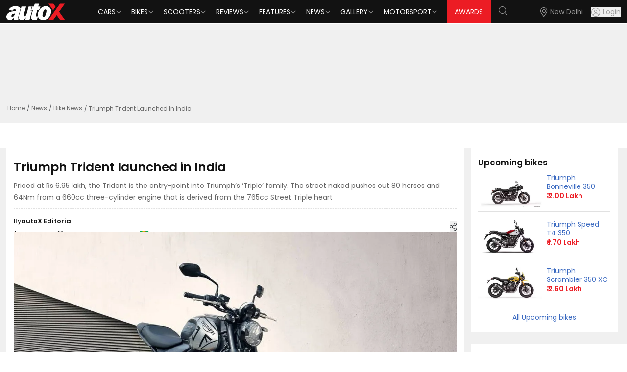

--- FILE ---
content_type: text/html; charset=utf-8
request_url: https://www.autox.com/news/bike-news/triumph-trident-launched-in-india-109258/
body_size: 10815
content:
<!DOCTYPE html><html lang="en"><head><link rel="dns-prefetch" href="https://www.autox.com"/><link rel="preconnect" href="https://www.autox.com" crossorigin=""/><meta name="viewport" content="width=device-width, initial-scale=1, user-scalable=0"/><meta charSet="utf-8"/><title>Triumph Trident launched in India | autoX</title><meta name="description" content="Priced at Rs 6.95 lakh, the Trident is the entry-point into Triumph’s ‘Triple’ family. The street naked pushes out 80 horses and 64Nm from a 660cc three-cylinder engine that is derived from the 765cc Street Triple heart"/><meta name="keywords" content="Triumph,Triumph Trident"/><link rel="canonical" href="https://www.autox.com/news/bike-news/triumph-trident-launched-in-india-109258/"/><meta name="twitter:url" content="https://www.autox.com/news/bike-news/triumph-trident-launched-in-india-109258/"/><meta property="og:url" content="https://www.autox.com/news/bike-news/triumph-trident-launched-in-india-109258/"/><meta property="article:published_time" content="2021-04-06T11:41:00+05:30"/><meta property="article:modified_time" content="2021-04-12T13:38:10+05:30"/><meta property="article:section" content="Bike News"/><meta property="article:tag" content="Triumph,Triumph Trident"/><meta name="twitter:card" content="summary_large_image"/><meta name="twitter:site" content="@autoX"/><meta name="twitter:title" content="Triumph Trident launched in India | autoX"/><meta name="twitter:description" content="Priced at Rs 6.95 lakh, the Trident is the entry-point into Triumph’s ‘Triple’ family. The street naked pushes out 80 horses and 64Nm from a 660cc three-cylinder engine that is derived from the 765cc Street Triple heart"/><meta name="twitter:creator" content="@autoX"/><meta name="twitter:image" content="https://images.autox.com/uploads/2021/04/Triumph-Trident-launched-in-India-m.jpg"/><meta property="og:title" content="Triumph Trident launched in India | autoX"/><meta property="og:type" content="website"/><meta property="og:site_name" content="autoX"/><meta property="og:image" content="https://images.autox.com/uploads/2021/04/Triumph-Trident-launched-in-India-m.jpg"/><meta property="og:description" content="Priced at Rs 6.95 lakh, the Trident is the entry-point into Triumph’s ‘Triple’ family. The street naked pushes out 80 horses and 64Nm from a 660cc three-cylinder engine that is derived from the 765cc Street Triple heart"/><meta name="application-name" content="autoX"/><meta name="apple-mobile-web-app-title" content="autoX"/><meta name="ROBOTS" content="INDEX,FOLLOW,max-snippet:-1, max-image-preview:large"/><meta name="mobile-web-app-capable" content="yes"/><meta name="google-signin-client_id" content="455591781762-k58a9a0eclfivchgnefp3au5q5nksin5.apps.googleusercontent.com"/><link rel="icon" href="https://images.autox.com/uploads/assets/images/favicon.ico" title="Favicon"/><link rel="apple-touch-icon" href="https://images.autox.com/uploads/assets/images/apple-touch-icon.png"/><link rel="preload" as="image" href="https://images.autox.com/uploads/2021/04/Triumph-Trident-launched-in-India-m.jpg" imageSrcSet="https://images.autox.com/uploads/2021/04/Triumph-Trident-launched-in-India-m.jpg 1x"/><meta name="next-head-count" content="33"/><link rel="preload" href="/autox_new_logo.svg" as="image"/><link href="https://images.autox.com/uploads" rel="dns-prefetch"/><link rel="preload" href="/fonts/pxiEyp8kv8JHgFVrJJnecmNE.woff2" as="font" type="font/woff2" crossorigin="anonymous"/><link rel="preload" href="/fonts/pxiByp8kv8JHgFVrLEj6Z1JlFc-K.woff2" as="font" type="font/woff2" crossorigin="anonymous"/><link rel="preload" href="/fonts/pxiGyp8kv8JHgFVrJJLufntAKPY.woff2" as="font" type="font/woff2" crossorigin="anonymous"/><link rel="preload" href="/_next/static/media/953974ac5e9ff354-s.p.woff2" as="font" type="font/woff2" crossorigin="anonymous" data-next-font="size-adjust"/><link rel="preload" href="/_next/static/media/d0d82dcf3b29775f-s.p.woff2" as="font" type="font/woff2" crossorigin="anonymous" data-next-font="size-adjust"/><link rel="preload" href="/_next/static/media/af9570204889c2b4-s.p.woff2" as="font" type="font/woff2" crossorigin="anonymous" data-next-font="size-adjust"/><link rel="preload" href="/_next/static/media/b5bf9573acb142cf-s.p.woff2" as="font" type="font/woff2" crossorigin="anonymous" data-next-font="size-adjust"/><link rel="preload" href="/_next/static/media/916d3686010a8de2-s.p.woff2" as="font" type="font/woff2" crossorigin="anonymous" data-next-font="size-adjust"/><link rel="preload" href="/_next/static/media/dd51f42e0c0a9b99-s.p.woff2" as="font" type="font/woff2" crossorigin="anonymous" data-next-font="size-adjust"/><link rel="preload" href="/_next/static/media/c04551857776278f-s.p.woff2" as="font" type="font/woff2" crossorigin="anonymous" data-next-font="size-adjust"/><link rel="preload" href="/_next/static/media/7777133e901cd5ed-s.p.woff2" as="font" type="font/woff2" crossorigin="anonymous" data-next-font="size-adjust"/><link rel="preload" href="/_next/static/media/d869208648ca5469-s.p.woff2" as="font" type="font/woff2" crossorigin="anonymous" data-next-font="size-adjust"/><link rel="preload" href="/_next/static/media/9a881e2ac07d406b-s.p.woff2" as="font" type="font/woff2" crossorigin="anonymous" data-next-font="size-adjust"/><link rel="preload" href="/_next/static/media/376dd8dc38524313-s.p.woff2" as="font" type="font/woff2" crossorigin="anonymous" data-next-font="size-adjust"/><link rel="preload" href="/_next/static/media/a26e6d84d4646084-s.p.woff2" as="font" type="font/woff2" crossorigin="anonymous" data-next-font="size-adjust"/><link rel="preload" href="/_next/static/media/8269b0aba99df900-s.p.woff2" as="font" type="font/woff2" crossorigin="anonymous" data-next-font="size-adjust"/><link rel="preload" href="/_next/static/media/46113b96cb3accd4-s.p.woff2" as="font" type="font/woff2" crossorigin="anonymous" data-next-font="size-adjust"/><link rel="preload" href="/_next/static/media/f3e2c6ff694164ed-s.p.woff2" as="font" type="font/woff2" crossorigin="anonymous" data-next-font="size-adjust"/><link rel="preload" href="/_next/static/media/591327bf3b62a611-s.p.woff2" as="font" type="font/woff2" crossorigin="anonymous" data-next-font="size-adjust"/><link rel="preload" href="/_next/static/css/b3971dcea9c9c1a8.css" as="style"/><link rel="stylesheet" href="/_next/static/css/b3971dcea9c9c1a8.css" data-n-g=""/><link rel="preload" href="/_next/static/css/5ce116844c3da7ed.css" as="style"/><link rel="stylesheet" href="/_next/static/css/5ce116844c3da7ed.css" data-n-g=""/><link rel="preload" href="/_next/static/css/14ec3bdb026bcd39.css" as="style"/><link rel="stylesheet" href="/_next/static/css/14ec3bdb026bcd39.css" data-n-p=""/><noscript data-n-css=""></noscript><script defer="" nomodule="" src="/_next/static/chunks/polyfills-42372ed130431b0a.js"></script><script defer="" src="/_next/static/chunks/4355.8262b9a3c9c6db49.js"></script><script src="/_next/static/chunks/webpack-d4bd72b9d604d175.js" defer=""></script><script src="/_next/static/chunks/main-7bd1c8d46dcf02d8.js" defer=""></script><script src="/_next/static/chunks/6379-32032b79cd82ed28.js" defer=""></script><script src="/_next/static/chunks/pages/_app-760414c8f5b0de83.js" defer=""></script><script src="/_next/static/chunks/1664-468559f2e2a9395f.js" defer=""></script><script src="/_next/static/chunks/8065-0e112f7a61ecaab1.js" defer=""></script><script src="/_next/static/chunks/2732-46a6ed7896a88142.js" defer=""></script><script src="/_next/static/chunks/7191-2fa6cdfd65bef553.js" defer=""></script><script src="/_next/static/chunks/1340-a9ed914a96387d84.js" defer=""></script><script src="/_next/static/chunks/6497-99a6557b8a8c7926.js" defer=""></script><script src="/_next/static/chunks/2783-540dcf266445de25.js" defer=""></script><script src="/_next/static/chunks/6194-2e96e123374c05a7.js" defer=""></script><script src="/_next/static/chunks/6441-5a80c7b558710daa.js" defer=""></script><script src="/_next/static/chunks/1708-d6bd452fe1e71f71.js" defer=""></script><script src="/_next/static/chunks/20-2b86f795a1e0b1c4.js" defer=""></script><script src="/_next/static/chunks/9703-37fafaaee86b3b2e.js" defer=""></script><script src="/_next/static/chunks/pages/%5B...slug%5D-043bf98519752ebd.js" defer=""></script><script src="/_next/static/B9YZsxoD7qssi3G0V66qO/_buildManifest.js" defer=""></script><script src="/_next/static/B9YZsxoD7qssi3G0V66qO/_ssgManifest.js" defer=""></script></head><body><div id="__next"><script type="application/ld+json">{"@context":"https://schema.org","@type":"WebPage","name":"Triumph Trident launched in India | autoX","description":"Priced at Rs 6.95 lakh, the Trident is the entry-point into Triumph’s ‘Triple’ family. The street naked pushes out 80 horses and 64Nm from a 660cc three-cylinder engine that is derived from the 765cc Street Triple heart"}</script><script type="application/ld+json">{"@context":"https://schema.org","@type":"BreadcrumbList","itemListElement":[{"@type":"ListItem","position":1,"name":"Home","item":"https://www.autox.com/"},{"@type":"ListItem","position":2,"name":"News","item":"https://www.autox.com/news/"},{"@type":"ListItem","position":3,"name":"Bike News","item":"https://www.autox.com/news/bike-news/"},{"@type":"ListItem","position":4,"name":"Triumph Trident Launched In India 109258","item":"https://www.autox.com/news/bike-news/triumph-trident-launched-in-india-109258/"}]}</script><script type="application/ld+json">{"@context":"https://schema.org","@type":"NewsArticle","inLanguage":"English","mainEntityOfPage":{"@type":"WebPage","@id":"https://www.autox.com/news/bike-news/triumph-trident-launched-in-india-109258/"},"headline":"Triumph Trident launched in India","description":"Priced at Rs 6.95 lakh, the Trident is the entry-point into Triumph’s ‘Triple’ family. The street naked pushes out 80 horses and 64Nm from a 660cc three-cylinder engine that is derived from the 765cc Street Triple heart","articleBody":" Priced at Rs 6.95 lakh, the Trident is the entry-point into Triumph’s ‘Triple’ family. The street naked pushes out 80 horses and 64Nm from a 660cc three-cylinder engine that is derived from the 765cc Street Triple heart It has been a busy year so far for Triumph Motorcycles in India. There have been three big launches from the bike maker in the year already – Speed Triple 1200 RS, Tiger 850 Sport and Bonneville range. Triumph has now brought in the much-awaited Trident to India at Rs 6.95 lakh. At this price, the Trident is the most affordable ‘Triple’ in Triumph’s portfolio. In terms of design, the Trident flaunts clean and minimalistic cues. The round LED headlamps give it a retro-modern appeal. The wide handlebar, the beefy fuel tank, and the single-piece seat, all make it look like a true-blue roadster. The Trident comes plonked with a circular TFT display with Bluetooth connectivity, turn-by-turn navigation, GoPro controls and more. Other features include a USSB charging port, scrolling turn indicators, a TPMS and more. The Trident also comes with two riding modes - Road and Rain, and gets switchable traction control as well. Powering the Trident is a 660cc three-cylinder motor that develops 80 horses and 64Nm. This is not an all-new engine but a derivative of the Triumph’s 765cc Triple. Triumph claims that the Trident will boast of incredible low-end torque thanks to 90% of its peak being available between 3,600-9,750rpm. The Trident comes paired with a 6-speed transmission that works in union with a slip and assist clutch. The Trident sits on Showa’s SFF upside down forks at the front and a pre-load adjustable monoshock at the rear. Braking hardware includes two 310mm discs at the front and a 255mm disc on the rear wheel. Dual channel ABS comes as standard. Priced at Rs 6.95, the Triumph Trident 660 sits between the Kawasaki Z650 and the newly launched Honda CB650R. Triumph will offer the Trident in four colour options - Silver Ice and Diablo Red, Crystal White, Matte Jet Black and Silver Ice, and Sapphire Black. The British bikemaker will also offer 45 accessories to customise the Trident as per your liking. Bookings for the Triumph Trident have already commenced and deliveries are expected to start towards the end of the month. Also Read: Triumph Trident 660 Review: First Ride Triumph Trident 660 revealed: Everything you need to know ","image":{"@type":"ImageObject","url":"https://images.autox.com/uploads/2021/04/Triumph-Trident-launched-in-India-m.jpg","height":"336","width":"642"},"author":{"@type":"Person","name":"autoX Editorial","url":"https://www.autox.com/author/autoxupdate/"},"datePublished":"2021-04-06T11:41:00+05:30","dateModified":"2021-04-12T13:38:10+05:30","url":"https://www.autox.com/news/bike-news/triumph-trident-launched-in-india-109258/","publisher":{"@type":"Organization","name":"autoX","url":"https://www.autox.com/","logo":{"@type":"ImageObject","url":"https://images.autox.com/uploads/assets/images/favicon.ico","height":"60","width":"163"}}}</script><section class="__variable_7c73e5 font-sans"><div class="min-h-[50px]"></div><div class="onroad-price-panel cars-key-specs-panel"><div class="container"><div class="ad-container" style="text-align:center;height:150px"><div id="div-gpt-ad--0"></div></div><nav aria-label="breadcrumb"><ol class="breadcrumb"><li class="breadcrumb-item"><a href="https://www.autox.com/">Home</a></li><li class="breadcrumb-item "><a href="https://www.autox.com/news/">News</a></li><li class="breadcrumb-item "><a href="https://www.autox.com/news/bike-news/">Bike News</a></li><li class="breadcrumb-item active" aria-current="page">Triumph Trident Launched In India</li></ol></nav></div></div><section class="car-brand-panel onroadprice-panel-main car-images-gallery-main"><div class="container"><div class="carbrand-panel grid xl:grid-cols-12 lg:grid-cols-12 md:grid-cols-12"><div class="xl:col-span-9 lg:col-span-9 md:col-span-9 sm:col-span-9 carbrands-detail-left"><div class="cars-key-specs-section carimages-page-description news-detail-page"><div class="vitara-description car-images-description category-details"><h1 title="Triumph Trident launched in India">Triumph Trident launched in India</h1><p class="smalldescarticle">Priced at Rs 6.95 lakh, the Trident is the entry-point into Triumph’s ‘Triple’ family. The street naked pushes out 80 horses and 64Nm from a 660cc three-cylinder engine that is derived from the 765cc Street Triple heart</p><div class="news-multiple-details"><div class="news-left-details"><p> <!-- -->By <strong>autoX Editorial<!-- --> </strong></p><p class="with-icon"><i class="fal fa-calendar"></i> <!-- -->6 Apr, 2021</p><p class="with-icon"><i class="fal fa-clock"></i> <!-- -->2<!-- --> <!-- -->min read</p><div class="share-box"><div class="share-icon"><button class="share-items" title="Share"><i class="fal fa-share-alt"></i></button></div><span class="visible share-click"><button class="user-share" id="share-iconfalse" title="Share" type="button"><i class="fal fa-share fs-13"></i> Share</button></span></div></div><div class="news-right-details"><a target="_blank" href="https://news.google.com/publications/CAAiEFepK-VdWqnJufnL5qjSbJcqFAgKIhBXqSvlXVqpybn5y-ao0myX?ceid=IN:en&amp;oc=3&amp;hl=en-IN&amp;gl=IN"><p>Follow us on<img src="/google-news-icon.webp" alt="" loading="lazy" fetchpriority="auto" width="40" height="21"/></p></a></div></div><div class="relative"> <picture><source srcSet="https://images.autox.com/uploads/2021/04/Triumph-Trident-launched-in-India-m.webp" type="image/webp"/><img src="https://images.autox.com/uploads/2021/04/Triumph-Trident-launched-in-India-m.jpg" alt="Triumph Trident Launched In India" title="Triumph Trident Launched In India" loading="eager" fetchpriority="high" width="873" height="491" class="news-banner-img"/></picture></div><div class="post-desc category-details cat-content-details"><p><b>Priced at Rs 6.95 lakh, the Trident is the entry-point into Triumph’s ‘Triple’ family. The street naked pushes out 80 horses and 64Nm from a 660cc three-cylinder engine that is derived from the 765cc Street Triple heart </b></p>

<p>It has been a busy year so far for Triumph Motorcycles in India. There have been three big launches from the bike maker in the year already – Speed Triple 1200 RS, Tiger 850 Sport and Bonneville range. Triumph has now brought in the much-awaited Trident to India at Rs 6.95 lakh. At this price, the Trident is the most affordable ‘Triple’ in Triumph’s portfolio.</p>

<p>In terms of design, the Trident flaunts clean and minimalistic cues. The round LED headlamps give it a retro-modern appeal. The wide handlebar, the beefy fuel tank, and the single-piece seat, all make it look like a true-blue roadster. The Trident comes plonked with a circular TFT display with Bluetooth connectivity, turn-by-turn navigation, GoPro controls and more. Other features include a USSB charging port, scrolling turn indicators, a TPMS and more. The Trident also comes with two riding modes - Road and Rain, and gets switchable traction control as well. </p>

<p>Powering the Trident is a 660cc three-cylinder motor that develops 80 horses and 64Nm. This is not an all-new engine but a derivative of the Triumph’s 765cc Triple. Triumph claims that the Trident will boast of incredible low-end torque thanks to 90% of its peak being available between 3,600-9,750rpm. The Trident comes paired with a 6-speed transmission that works in union with a slip and assist clutch. The Trident sits on Showa’s SFF upside down forks at the front and a pre-load adjustable monoshock at the rear. Braking hardware includes two 310mm discs at the front and a 255mm disc on the rear wheel. Dual channel ABS comes as standard.</p>

<p>Priced at Rs 6.95, the Triumph Trident 660 sits between the Kawasaki Z650 and the newly launched Honda CB650R. Triumph will offer the Trident in four colour options - Silver Ice and Diablo Red, Crystal White, Matte Jet Black and Silver Ice, and Sapphire Black. The British bikemaker will also offer 45 accessories to customise the Trident as per your liking. Bookings for the Triumph Trident have already commenced and deliveries are expected to start towards the end of the month.  </p>

<p><strong>Also Read:</strong></p>

<p><a href="https://www.autox.com/quattroruote/triumph-trident-660-review-first-ride-109159/" title="Triumph Trident 660 Review: First Ride">Triumph Trident 660 Review: First Ride</a></p>

<p><a href="https://www.autox.com/news/bike-news/triumph-trident-660-revealed-everything-you-need-to-know-108581/" title="Triumph Trident 660 revealed: Everything you need to know">Triumph Trident 660 revealed: Everything you need to know</a></p>
</div><div class="ad-container"><div id="div-gpt-ad--0"></div></div></div></div><script async="" src="//www.instagram.com/embed.js"></script><div class="vitara-description car-images-description video-detail-page"><div class="exploresimilar-cars related-articles"><h2>Related Articles</h2><div class="grid grid-cols-1 sm:grid-cols-2 gap-4"><div class="reviewslide-panel bg-white rounded p-2" style="min-height:max-content"><div class="item-img"><a title="Triumph Speed 400, Speed T4, and More to Become Expensive from January 2026" href="https://www.autox.com/news/bike-news/triumph-speed-400-speed-t4-and-more-to-become-expensive-from-january-2026-122547/"><picture><source srcSet="https://images.autox.com/uploads/2024/09/Triumph-T4-web-4.webp" type="image/webp"/><img src="https://images.autox.com/uploads/2024/09/Triumph-T4-web-4.jpg" alt="Triumph T4 Web 4" title="Triumph Speed 400, Speed T4, and More to Become Expensive from January 2026" loading="lazy" fetchpriority="auto" width="260" height="147" class="latest-news-img"/></picture></a></div><div class="mt-2 mb-2 pl-2"><div class="automobile-title text-[17px] font-semibold leading-[1.2]"><a title="Triumph Speed 400, Speed T4, and More to Become Expensive from January 2026" href="https://www.autox.com/news/bike-news/triumph-speed-400-speed-t4-and-more-to-become-expensive-from-january-2026-122547/">Triumph Speed 400, Speed T4, and More to Become Expensive from January 2026</a><p class="text-[14px] mt-1"></p></div></div></div><div class="reviewslide-panel bg-white rounded p-2" style="min-height:max-content"><div class="item-img"><a title="Triumph Tracker 400 Unveiled in UK; Will it Come to India?" href="https://www.autox.com/news/bike-news/triumph-tracker-400-unveiled-in-uk-will-it-come-to-india-122480/"><picture><source srcSet="https://images.autox.com/uploads/2025/12/Triumph-Tracker-400-1765945479845.webp" type="image/webp"/><img src="https://images.autox.com/uploads/2025/12/Triumph-Tracker-400-1765945479845.webp" alt="Triumph Tracker 400 1765945479845" title="Triumph Tracker 400 Unveiled in UK; Will it Come to India?" loading="lazy" fetchpriority="auto" width="260" height="147" class="latest-news-img"/></picture></a></div><div class="mt-2 mb-2 pl-2"><div class="automobile-title text-[17px] font-semibold leading-[1.2]"><a title="Triumph Tracker 400 Unveiled in UK; Will it Come to India?" href="https://www.autox.com/news/bike-news/triumph-tracker-400-unveiled-in-uk-will-it-come-to-india-122480/">Triumph Tracker 400 Unveiled in UK; Will it Come to India?</a><p class="text-[14px] mt-1"></p></div></div></div><div class="reviewslide-panel bg-white rounded p-2" style="min-height:max-content"><div class="item-img"><a title="New Triumph Trident 800 Revealed Globally — Powered By Tiger Sport’s 798cc Engine" href="https://www.autox.com/news/bike-news/new-triumph-trident-800-revealed-globally-powered-by-tiger-sports-798cc-engine-122041/"><picture><source srcSet="https://images.autox.com/uploads/2025/10/Triumph-Trident-800-Design-1761722013708.webp" type="image/webp"/><img src="https://images.autox.com/uploads/2025/10/Triumph-Trident-800-Design-1761722013708.webp" alt="Triumph Trident 800 Design 1761722013708" title="New Triumph Trident 800 Revealed Globally — Powered By Tiger Sport’s 798cc Engine" loading="lazy" fetchpriority="auto" width="260" height="147" class="latest-news-img"/></picture></a></div><div class="mt-2 mb-2 pl-2"><div class="automobile-title text-[17px] font-semibold leading-[1.2]"><a title="New Triumph Trident 800 Revealed Globally — Powered By Tiger Sport’s 798cc Engine" href="https://www.autox.com/news/bike-news/new-triumph-trident-800-revealed-globally-powered-by-tiger-sports-798cc-engine-122041/">New Triumph Trident 800 Revealed Globally — Powered By Tiger Sport’s 798cc Engine</a><p class="text-[14px] mt-1"></p></div></div></div><div class="reviewslide-panel bg-white rounded p-2" style="min-height:max-content"><div class="item-img"><a title="Triumph Speed Triple 1200 RX Launched in India at Rs 23.07 Lakh" href="https://www.autox.com/news/bike-news/triumph-speed-triple-1200-rx-launched-in-india-at-rs-2307-lakh-121975/"><picture><source srcSet="https://images.autox.com/uploads/2025/10/Triumph-Speed-Triple-1200-RX-1760602532897.webp" type="image/webp"/><img src="https://images.autox.com/uploads/2025/10/Triumph-Speed-Triple-1200-RX-1760602532897.webp" alt="Triumph Speed Triple 1200 RX 1760602532897" title="Triumph Speed Triple 1200 RX Launched in India at Rs 23.07 Lakh" loading="lazy" fetchpriority="auto" width="260" height="147" class="latest-news-img"/></picture></a></div><div class="mt-2 mb-2 pl-2"><div class="automobile-title text-[17px] font-semibold leading-[1.2]"><a title="Triumph Speed Triple 1200 RX Launched in India at Rs 23.07 Lakh" href="https://www.autox.com/news/bike-news/triumph-speed-triple-1200-rx-launched-in-india-at-rs-2307-lakh-121975/">Triumph Speed Triple 1200 RX Launched in India at Rs 23.07 Lakh</a><p class="text-[14px] mt-1"></p></div></div></div><div class="reviewslide-panel bg-white rounded p-2" style="min-height:max-content"><div class="item-img"><a title="Triumph Speed 400, Speed T4 Get Price Cut of Up to Rs 16,797 Ahead of Festive Season" href="https://www.autox.com/news/bike-news/triumph-speed-400-speed-t4-get-price-cut-of-up-to-rs-16797-ahead-of-festive-season-121891/"><picture><source srcSet="https://images.autox.com/uploads/2024/09/Triumph-Speed-400-Updated.webp" type="image/webp"/><img src="https://images.autox.com/uploads/2024/09/Triumph-Speed-400-Updated.jpg" alt="Triumph Speed 400 Updated" title="Triumph Speed 400, Speed T4 Get Price Cut of Up to Rs 16,797 Ahead of Festive Season" loading="lazy" fetchpriority="auto" width="260" height="147" class="latest-news-img"/></picture></a></div><div class="mt-2 mb-2 pl-2"><div class="automobile-title text-[17px] font-semibold leading-[1.2]"><a title="Triumph Speed 400, Speed T4 Get Price Cut of Up to Rs 16,797 Ahead of Festive Season" href="https://www.autox.com/news/bike-news/triumph-speed-400-speed-t4-get-price-cut-of-up-to-rs-16797-ahead-of-festive-season-121891/">Triumph Speed 400, Speed T4 Get Price Cut of Up to Rs 16,797 Ahead of Festive Season</a><p class="text-[14px] mt-1"></p></div></div></div><div class="reviewslide-panel bg-white rounded p-2" style="min-height:max-content"><div class="item-img"><a title="Triumph 400 Range Prices Remain Unchanged as Bajaj Absorbs GST Hike" href="https://www.autox.com/news/bike-news/triumph-400-range-prices-remain-unchanged-as-bajaj-absorbs-gst-hike-121821/"><picture><source srcSet="https://images.autox.com/uploads/2025/08/Triumph_07-1755159848288.webp" type="image/webp"/><img src="https://images.autox.com/uploads/2025/08/Triumph_07-1755159848288.webp" alt="Triumph 07 1755159848288" title="Triumph 400 Range Prices Remain Unchanged as Bajaj Absorbs GST Hike" loading="lazy" fetchpriority="auto" width="260" height="147" class="latest-news-img"/></picture></a></div><div class="mt-2 mb-2 pl-2"><div class="automobile-title text-[17px] font-semibold leading-[1.2]"><a title="Triumph 400 Range Prices Remain Unchanged as Bajaj Absorbs GST Hike" href="https://www.autox.com/news/bike-news/triumph-400-range-prices-remain-unchanged-as-bajaj-absorbs-gst-hike-121821/">Triumph 400 Range Prices Remain Unchanged as Bajaj Absorbs GST Hike</a><p class="text-[14px] mt-1"></p></div></div></div></div></div></div></div><div class="xl:col-span-3 lg:col-span-3 md:col-span-3 sm:col-span-3 news-details-page carbrands-details-right onroad-pricepage keyspecs-page"><aside class="w-full lg:w-[300px] xl:w-[340px] space-y-6"><div class="newcarlaunches-panel upcoming-cars"><h2 class="sidebarh2">Upcoming <!-- -->bikes</h2><div><div class="newcarlaunches-items grid xl:grid-cols-12 lg:grid-cols-12 md:grid-cols-12 gap-[10px] mb-3"><div class="xl:col-span-6 lg:col-span-6 md:col-span-6 sm:col-span-6"><a title="Triumph Bonneville 350" href="https://www.autox.com/new-bikes/triumph/bonneville-350/"><picture><source srcSet="https://images.autox.com/uploads/bikes/2025/12/triumph-bonneville-350.webp" type="image/webp"/><img src="https://images.autox.com/uploads/bikes/2025/12/triumph-bonneville-350.jpg" alt="Triumph Bonneville 350" loading="lazy" fetchpriority="auto" width="124" height="70"/></picture></a></div><div class="xl:col-span-6 lg:col-span-6 md:col-span-6 sm:col-span-6"><h5><a title="Triumph Bonneville 350" href="https://www.autox.com/new-bikes/triumph/bonneville-350/">Triumph<!-- --> <!-- -->Bonneville 350</a></h5><p><strong>₹ <!-- -->2.00 Lakh</strong></p></div></div><div class="newcarlaunches-items grid xl:grid-cols-12 lg:grid-cols-12 md:grid-cols-12 gap-[10px] mb-3"><div class="xl:col-span-6 lg:col-span-6 md:col-span-6 sm:col-span-6"><a title="Triumph Speed T4 350" href="https://www.autox.com/new-bikes/triumph/speed-t4-350/"><picture><source srcSet="https://images.autox.com/uploads/bikes/2025/12/triumph-speed-t4-350.webp" type="image/webp"/><img src="https://images.autox.com/uploads/bikes/2025/12/triumph-speed-t4-350.jpg" alt="Triumph Speed T4 350" loading="lazy" fetchpriority="auto" width="124" height="70"/></picture></a></div><div class="xl:col-span-6 lg:col-span-6 md:col-span-6 sm:col-span-6"><h5><a title="Triumph Speed T4 350" href="https://www.autox.com/new-bikes/triumph/speed-t4-350/">Triumph<!-- --> <!-- -->Speed T4 350</a></h5><p><strong>₹ <!-- -->1.70 Lakh</strong></p></div></div><div class="newcarlaunches-items grid xl:grid-cols-12 lg:grid-cols-12 md:grid-cols-12 gap-[10px] mb-3"><div class="xl:col-span-6 lg:col-span-6 md:col-span-6 sm:col-span-6"><a title="Triumph Scrambler 350 XC" href="https://www.autox.com/new-bikes/triumph/scrambler-350-xc/"><picture><source srcSet="https://images.autox.com/uploads/bikes/2025/12/triumph-scrambler-350-xc.webp" type="image/webp"/><img src="https://images.autox.com/uploads/bikes/2025/12/triumph-scrambler-350-xc.jpg" alt="Triumph Scrambler 350 Xc" loading="lazy" fetchpriority="auto" width="124" height="70"/></picture></a></div><div class="xl:col-span-6 lg:col-span-6 md:col-span-6 sm:col-span-6"><h5><a title="Triumph Scrambler 350 XC" href="https://www.autox.com/new-bikes/triumph/scrambler-350-xc/">Triumph<!-- --> <!-- -->Scrambler 350 XC</a></h5><p><strong>₹ <!-- -->2.60 Lakh</strong></p></div></div></div><a title="All Upcoming bikes" class="sidebar-readmore" href="https://www.autox.com/upcoming-bikes/">All Upcoming <!-- -->bikes</a></div><div class="similarbrands"><h2 class="sidebarh2">Popular Bike Brands</h2><div class="similarbrand-box"><a class="brand-box cursor-pointer" role="button" title="Hero Bikes" href="https://www.autox.com/new-bikes/hero/"><img src="https://images.autox.com/uploads/bikes/b/hero.png" width="83" height="58" alt="Hero Bikes" class="brand-logo"/><label class="brand-text">Hero</label></a><a class="brand-box cursor-pointer" role="button" title="Honda Bikes" href="https://www.autox.com/new-bikes/honda/"><img src="https://images.autox.com/uploads/bikes/b/honda.png" width="83" height="58" alt="Honda Bikes" class="brand-logo"/><label class="brand-text">Honda</label></a><a class="brand-box cursor-pointer" role="button" title="TVS Bikes" href="https://www.autox.com/new-bikes/tvs/"><img src="https://images.autox.com/uploads/bikes/b/tvs.png" width="83" height="58" alt="TVS Bikes" class="brand-logo"/><label class="brand-text">TVS</label></a></div><div class="similarbrand-box"><a class="brand-box cursor-pointer" role="button" title="Bajaj Bikes" href="https://www.autox.com/new-bikes/bajaj/"><img src="https://images.autox.com/uploads/bikes/b/bajaj.png" width="83" height="58" alt="Bajaj Bikes" class="brand-logo"/><label class="brand-text">Bajaj</label></a><a class="brand-box cursor-pointer" role="button" title="Royal Enfield Bikes" href="https://www.autox.com/new-bikes/royal-enfield/"><img src="https://images.autox.com/uploads/bikes/b/royal-enfield.jpg" width="83" height="58" alt="Royal Enfield Bikes" class="brand-logo"/><label class="brand-text">Royal Enfield</label></a><a class="brand-box cursor-pointer" role="button" title="Yamaha Bikes" href="https://www.autox.com/new-bikes/yamaha/"><img src="https://images.autox.com/uploads/bikes/b/yamaha.jpg" width="83" height="58" alt="Yamaha Bikes" class="brand-logo"/><label class="brand-text">Yamaha</label></a></div><div class="similarbrand-box"><a class="brand-box cursor-pointer" role="button" title="Suzuki Bikes" href="https://www.autox.com/new-bikes/suzuki/"><img src="https://images.autox.com/uploads/bikes/b/suzuki.png" width="83" height="58" alt="Suzuki Bikes" class="brand-logo"/><label class="brand-text">Suzuki</label></a><a class="brand-box cursor-pointer" role="button" title="KTM Bikes" href="https://www.autox.com/new-bikes/ktm/"><img src="https://images.autox.com/uploads/bikes/b/ktm.png" width="83" height="58" alt="KTM Bikes" class="brand-logo"/><label class="brand-text">KTM</label></a><a class="brand-box cursor-pointer" role="button" title="Jawa Bikes" href="https://www.autox.com/new-bikes/jawa/"><img src="https://images.autox.com/uploads/bikes/b/jawa.png" width="83" height="58" alt="Jawa Bikes" class="brand-logo"/><label class="brand-text">Jawa</label></a></div><a href="#" class="viewall-similarbrand" role="button" title="View more">View all Brands</a></div><div class="xl:col-span-3"><div class="similarbrands recent-news"><h2 class="sidebarh2">Recent Posts</h2><div class="react-tabs" data-rttabs="true"><ul class="react-tabs__tab-list" role="tablist"><div class="roadprice-tabs-group"><div class="tab-filter nav nav-tabs"><li class="react-tabs__tab react-tabs__tab--selected" role="tab" id="tab:R5km8m:0" aria-selected="true" aria-disabled="false" aria-controls="panel:R5km8m:0" tabindex="0" data-rttab="true"> <div class="xl:mb-0 lg:mb-0 md:mb-0 sm:mb-2 mb-2 nav-item"><a role="button" data-rr-ui-event-key="News" class="nav-link" tabindex="0" href="#"><span>News</span></a></div></li><li class="react-tabs__tab" role="tab" id="tab:R5km8m:1" aria-selected="false" aria-disabled="false" aria-controls="panel:R5km8m:1" data-rttab="true"><div class="xl:mb-0 lg:mb-0 md:mb-0 sm:mb-2 mb-2 nav-item"><a role="button" data-rr-ui-event-key="Review" class="nav-link" tabindex="0" href="#"><span>Reviews</span></a></div></li></div></div></ul><div class="react-tabs__tab-panel react-tabs__tab-panel--selected" role="tabpanel" id="panel:R5km8m:0" aria-labelledby="tab:R5km8m:0"></div><div class="react-tabs__tab-panel" role="tabpanel" id="panel:R5km8m:1" aria-labelledby="tab:R5km8m:1"></div></div><a class="sidebar-readmore" title="Read All News" href="https://www.autox.com/news/">Read More</a></div></div><div class="ad-container"><div id="div-gpt-ad--0"></div></div></aside></div></div><div class="ad-container"><div id="div-gpt-ad--0"></div></div></div><div class="bg-[#121212]"><div class="container"><div class="row"><div class="col-sm-12 col-md-12 col-lg-12"><div class="my-4"></div><div class="grid footer-menu xl:grid-cols-12 lg:grid-cols-12 md:grid-cols-12 sm:grid-cols-12 grid-cols-12 gap-y-[30px] gap-x-[15px]"><div class="col xl:border-r lg:border-r border-[#444444]"><div class="text-[17px] footer-heading">Quick Links</div><ul class="p-0 footer-list"><li class="text-[14px] footer-text my-2" data-toggle="tooltip" data-placement="top" title="Magazine"><a href="https://www.autox.com/magazine/" target="">Magazine</a></li><li class="text-[14px] footer-text my-2" data-toggle="tooltip" data-placement="top" title="Subscribe Today"><a href="https://www.autox.com/subscriptions/" target="">Subscribe Today</a></li><li class="text-[14px] footer-text my-2" data-toggle="tooltip" data-placement="top" title="Advertise With Us"><a href="https://www.autox.com/advertise-with-us/" target="">Advertise With Us</a></li><li class="text-[14px] footer-text my-2" data-toggle="tooltip" data-placement="top" title="About Us"><a href="https://www.autox.com/about-us/" target="">About Us</a></li><li class="text-[14px] footer-text my-2" data-toggle="tooltip" data-placement="top" title="Contact Us"><a href="https://www.autox.com/contact-us/" target="">Contact Us</a></li><li class="text-[14px] footer-text my-2" data-toggle="tooltip" data-placement="top" title="Privacy Policy"><a href="https://www.autox.com/privacy-policy/" target="">Privacy Policy</a></li><li class="text-[14px] footer-text my-2" data-toggle="tooltip" data-placement="top" title="autoX Awards"><a href="https://www.autox.com/awards/" target="_blank">autoX Awards</a></li></ul></div><div class="col xl:border-r lg:border-r border-[#444444]"><div class="text-[17px] footer-heading">Popular Car Brands</div><ul class="p-0 footer-list"><li class="text-[14px] footer-text my-2" data-toggle="tooltip" data-placement="top" title="Maruti Suzuki Cars"><a href="https://www.autox.com/new-cars/maruti-suzuki/">Maruti Suzuki</a></li><li class="text-[14px] footer-text my-2" data-toggle="tooltip" data-placement="top" title="Hyundai Cars"><a href="https://www.autox.com/new-cars/hyundai/">Hyundai</a></li><li class="text-[14px] footer-text my-2" data-toggle="tooltip" data-placement="top" title="Tata Cars"><a href="https://www.autox.com/new-cars/tata/">Tata</a></li><li class="text-[14px] footer-text my-2" data-toggle="tooltip" data-placement="top" title="Volkswagen Cars"><a href="https://www.autox.com/new-cars/volkswagen/">Volkswagen</a></li><li class="text-[14px] footer-text my-2" data-toggle="tooltip" data-placement="top" title="Honda Cars"><a href="https://www.autox.com/new-cars/honda/">Honda</a></li><li class="text-[14px] footer-text my-2" data-toggle="tooltip" data-placement="top" title="Mahindra Cars"><a href="https://www.autox.com/new-cars/mahindra/">Mahindra</a></li><li class="text-[14px] footer-text my-2" data-toggle="tooltip" data-placement="top" title="Kia Cars"><a href="https://www.autox.com/new-cars/kia/">Kia</a></li></ul></div><div class="col xl:border-r lg:border-r border-[#444444]"><div class="text-[17px] footer-heading">Popular Bike Brands</div><ul class="p-0 footer-list"><li class="text-[14px] footer-text my-2" data-toggle="tooltip" data-placement="top" title="Royal Enfield Bikes"><a href="https://www.autox.com/new-bikes/royal-enfield/">Royal Enfield</a></li><li class="text-[14px] footer-text my-2" data-toggle="tooltip" data-placement="top" title="Honda Bikes"><a href="https://www.autox.com/new-bikes/honda/">Honda</a></li><li class="text-[14px] footer-text my-2" data-toggle="tooltip" data-placement="top" title="KTM Bikes"><a href="https://www.autox.com/new-bikes/ktm/">KTM</a></li><li class="text-[14px] footer-text my-2" data-toggle="tooltip" data-placement="top" title="Bajaj Bikes"><a href="https://www.autox.com/new-bikes/bajaj/">Bajaj</a></li><li class="text-[14px] footer-text my-2" data-toggle="tooltip" data-placement="top" title="Yamaha Bikes"><a href="https://www.autox.com/new-bikes/yamaha/">Yamaha</a></li><li class="text-[14px] footer-text my-2" data-toggle="tooltip" data-placement="top" title="TVS Bikes"><a href="https://www.autox.com/new-bikes/tvs/">TVS</a></li><li class="text-[14px] footer-text my-2" data-toggle="tooltip" data-placement="top" title="Hero Bikes"><a href="https://www.autox.com/new-bikes/hero/">Hero</a></li></ul></div><div class="col xl:border-r lg:border-r border-[#444444]"><div class="text-[17px] footer-heading">Popular Adventure Bikes</div><ul class="p-0 footer-list"><li class="text-[14px] footer-text my-2" data-toggle="tooltip" data-placement="top" title="Royal Enfield Himalayan 450"><a href="https://www.autox.com/new-bikes/royal-enfield/himalayan-450/">Royal Enfield Himalayan 450</a></li><li class="text-[14px] footer-text my-2" data-toggle="tooltip" data-placement="top" title="KTM 390 Adventure"><a href="https://www.autox.com/new-bikes/ktm/390-adventure/">KTM 390 Adventure</a></li><li class="text-[14px] footer-text my-2" data-toggle="tooltip" data-placement="top" title="BMW G 310 GS"><a href="https://www.autox.com/new-bikes/bmw/g-310-gs/">BMW G 310 GS</a></li><li class="text-[14px] footer-text my-2" data-toggle="tooltip" data-placement="top" title="Suzuki V-Strom SX"><a href="https://www.autox.com/new-bikes/suzuki/v-strom-sx/">Suzuki V-Strom SX</a></li><li class="text-[14px] footer-text my-2" data-toggle="tooltip" data-placement="top" title="Hero Xpulse 200 4V"><a href="https://www.autox.com/new-bikes/hero/xpulse-200-4v/">Hero Xpulse 200 4V</a></li><li class="text-[14px] footer-text my-2" data-toggle="tooltip" data-placement="top" title="Yezdi Adventure"><a href="https://www.autox.com/new-bikes/yezdi/adventure/">Yezdi Adventure</a></li><li class="text-[14px] footer-text my-2" data-toggle="tooltip" data-placement="top" title="Honda cb350"><a href="https://www.autox.com/new-bikes/honda/cb350/">Honda cb350</a></li></ul></div><div class="footer-contact col"><label class="text-[17px] footer-heading">Get in touch</label><span class="text-[14px] footer-text address-bar">C-103, Okhla Industrial Estate <br/>Phase III, New Delhi - 110 020, India</span><div class="d-flex align-items-center flex-wrap"><div class="d-flex align-items-center flex-wrap"><img src="/red-phone-icon.png" alt="Phone icon" loading="lazy" fetchpriority="auto" width="35" height="20" class="w-auto h-[20px]"/><div class="text-nowrap text-[14px] footer-text"> +91  114279  5000   </div></div><div class="d-flex align-items-center flex-wrap"><img src="/red-email-icon.png" alt="Email icon" loading="lazy" fetchpriority="auto" width="20" height="13" class="w-auto h-[15px]"/><div class="text-nowrap mt-1 text-[14px]"> <a style="color:#c0c0c0;text-decoration:none" href="mailto:info@autox.com">info@autox.com</a></div></div></div><div class="d-flex align-items-center my-3"><a href="https://www.youtube.com/autoX" class="hvr-wobble-vertical" data-toggle="tooltip" data-placement="top" title="YouTube" rel="nofollow"><img src="/yt.svg" alt="YouTube Icon" loading="lazy" fetchpriority="auto" width="40" height="40" class="w-[40px] h-[40px] object-contain border border-[#777777] rounded-full mr-[10px]"/></a><a href="https://www.instagram.com/autoxmag/" class="hvr-wobble-vertical" data-toggle="tooltip" data-placement="top" title="Instagram" rel="nofollow"><img src="/insta.svg" alt="Instagram Icon" loading="lazy" fetchpriority="auto" width="40" height="40" class="w-[40px] h-[40px] object-contain border border-[#777777] rounded-full mr-[10px]"/></a><a href="https://www.facebook.com/autox" class="hvr-wobble-vertical" data-toggle="tooltip" data-placement="top" title="Facebook" rel="nofollow"><img src="/fb.svg" alt="Facebook Icon" loading="lazy" fetchpriority="auto" width="40" height="40" class="w-[40px] h-[40px] object-contain border border-[#777777] rounded-full mr-[10px]"/></a><a href="https://twitter.com/autoX/" class="hvr-wobble-vertical" data-toggle="tooltip" data-placement="top" title="X (formerly Twitter)" rel="nofollow"><img src="/x.svg" alt="X (formerly Twitter) Icon" loading="lazy" fetchpriority="auto" width="40" height="40" class="w-[40px] h-[40px] object-contain border border-[#777777] rounded-full mr-[10px]"/></a></div><div class="mt-2 footer-text signup">Sign up for our newsletter</div><div><section class="Toastify" aria-live="polite" aria-atomic="false" aria-relevant="additions text" aria-label="Notifications Alt+T"></section><form><div class="mt-2 form-group"><div class="input-group mycustom"><input type="email" class="form-control rounded-0" placeholder="Email address" aria-describedby="inputGroupPrepend2" required="" value=""/><button class="input-group-prepend btn rounded-0" type="submit">Submit</button></div></div></form></div></div></div></div></div></div><div class="copyright bg-black text-[12px] text-center mt-8 pt-3 pb-3">© 2006 - <!-- -->2026<!-- --> Comnet Publishers Pvt. Ltd. All Rights Reserved</div></div></section></section></div><script id="__NEXT_DATA__" type="application/json">{"props":{"pageProps":{"title":"Triumph Trident launched in India | autoX","description":"Priced at Rs 6.95 lakh, the Trident is the entry-point into Triumph’s ‘Triple’ family. The street naked pushes out 80 horses and 64Nm from a 660cc three-cylinder engine that is derived from the 765cc Street Triple heart","keywords":["Triumph","Triumph Trident"],"imageUrl":"https://images.autox.com/uploads/2021/04/Triumph-Trident-launched-in-India-m.jpg","canonicalUrl":"https://www.autox.com/news/bike-news/triumph-trident-launched-in-india-109258/","pageContent":{"id":109258,"category_id":7,"category_name":"Bike News","category_slug":"bike-news","author_id":30,"post_title":"Triumph Trident launched in India","slug":"triumph-trident-launched-in-india-109258","status":1,"post_content":"\u003cp\u003e\u003cb\u003ePriced at Rs 6.95 lakh, the Trident is the entry-point into Triumph’s ‘Triple’ family. The street naked pushes out 80 horses and 64Nm from a 660cc three-cylinder engine that is derived from the 765cc Street Triple heart \u003c/b\u003e\u003c/p\u003e\n\n\u003cp\u003eIt has been a busy year so far for Triumph Motorcycles in India. There have been three big launches from the bike maker in the year already – Speed Triple 1200 RS, Tiger 850 Sport and Bonneville range. Triumph has now brought in the much-awaited Trident to India at Rs 6.95 lakh. At this price, the Trident is the most affordable ‘Triple’ in Triumph’s portfolio.\u003c/p\u003e\n\n\u003cp\u003eIn terms of design, the Trident flaunts clean and minimalistic cues. The round LED headlamps give it a retro-modern appeal. The wide handlebar, the beefy fuel tank, and the single-piece seat, all make it look like a true-blue roadster. The Trident comes plonked with a circular TFT display with Bluetooth connectivity, turn-by-turn navigation, GoPro controls and more. Other features include a USSB charging port, scrolling turn indicators, a TPMS and more. The Trident also comes with two riding modes - Road and Rain, and gets switchable traction control as well.\u0026nbsp;\u003c/p\u003e\n\n\u003cp\u003ePowering the Trident is a 660cc three-cylinder motor that develops 80 horses and 64Nm. This is not an all-new engine but a derivative of the Triumph’s 765cc Triple. Triumph claims that the Trident will boast of incredible low-end torque thanks to 90% of its peak being available between 3,600-9,750rpm. The Trident comes paired with a 6-speed transmission that works in union with a slip and assist clutch. The Trident sits on Showa’s SFF upside down forks at the front and a pre-load adjustable monoshock at the rear. Braking hardware includes two 310mm discs at the front and a 255mm disc on the rear wheel. Dual channel ABS comes as standard.\u003c/p\u003e\n\n\u003cp\u003ePriced at Rs 6.95, the Triumph Trident 660 sits between the Kawasaki Z650 and the newly launched Honda CB650R. Triumph will offer the Trident in four colour options - Silver Ice and Diablo Red, Crystal White, Matte Jet Black and Silver Ice, and Sapphire Black. The British bikemaker will also offer 45 accessories to customise the Trident as per your liking. Bookings for the Triumph Trident have already commenced and deliveries are expected to start towards the end of the month.\u0026nbsp;\u0026nbsp;\u003c/p\u003e\n\n\u003cp\u003e\u003cstrong\u003eAlso Read:\u003c/strong\u003e\u003c/p\u003e\n\n\u003cp\u003e\u003ca href=\"https://www.autox.com/quattroruote/triumph-trident-660-review-first-ride-109159/\"\u003eTriumph Trident 660 Review: First Ride\u003c/a\u003e\u003c/p\u003e\n\n\u003cp\u003e\u003ca href=\"https://www.autox.com/news/bike-news/triumph-trident-660-revealed-everything-you-need-to-know-108581/\"\u003eTriumph Trident 660 revealed: Everything you need to know\u003c/a\u003e\u003c/p\u003e\n","short_description":"Priced at Rs 6.95 lakh, the Trident is the entry-point into Triumph’s ‘Triple’ family. The street naked pushes out 80 horses and 64Nm from a 660cc three-cylinder engine that is derived from the 765cc Street Triple heart","featured_image":"uploads/2021/04/Triumph-Trident-launched-in-India-m.jpg","post_rating":0,"image_caption":"","image_title":"Triumph Trident Launched In India","car_model_name":null,"car_model_url":null,"car_model_image":null,"car_status":"LIVE","car_price":null,"car_brand_name":null,"car_brand_url":null,"bike_model_name":null,"bike_model_url":null,"bike_model_image":null,"bike_status":"LIVE","bike_price":null,"bike_brand_name":null,"bike_brand_url":null,"thumb_type":"featured_image","publish_date":"2021-04-06 11:41:00+05:30","updated_date":"2021-04-12 13:38:10+05:30","display_name":"autoX Editorial","user_name":"autoxupdate","photographer_name":null,"photographer_slug":null,"tags":["Triumph","Triumph Trident"],"video_url":null,"meta":[{"meta_id":59568,"meta_key":"push_notificaion","meta_value":"1"},{"meta_id":59569,"meta_key":"edit_locked","meta_value":"1618214887:1"},{"meta_id":59714,"meta_key":"seo_description","meta_value":"Priced at Rs 6.95 lakh, the Trident is the entry-point into Triumph’s ‘Triple’ family. The street naked pushes out 80 horses and 64Nm from a 660cc three-cylinder engine that is derived from the 765cc Street Triple heart"}]},"relatedData":[{"id":122547,"category_id":7,"post_title":"Triumph Speed 400, Speed T4, and More to Become Expensive from January 2026","featured_image":"uploads/2024/09/Triumph-T4-web-4.jpg","slug":"triumph-speed-400-speed-t4-and-more-to-become-expensive-from-january-2026-122547","category_slug":"bike-news","parent_category_slug":"news"},{"id":122480,"category_id":7,"post_title":"Triumph Tracker 400 Unveiled in UK; Will it Come to India?","featured_image":"uploads/2025/12/Triumph-Tracker-400-1765945479845.webp","slug":"triumph-tracker-400-unveiled-in-uk-will-it-come-to-india-122480","category_slug":"bike-news","parent_category_slug":"news"},{"id":122041,"category_id":7,"post_title":"New Triumph Trident 800 Revealed Globally — Powered By Tiger Sport’s 798cc Engine","featured_image":"uploads/2025/10/Triumph-Trident-800-Design-1761722013708.webp","slug":"new-triumph-trident-800-revealed-globally-powered-by-tiger-sports-798cc-engine-122041","category_slug":"bike-news","parent_category_slug":"news"},{"id":121975,"category_id":7,"post_title":"Triumph Speed Triple 1200 RX Launched in India at Rs 23.07 Lakh","featured_image":"uploads/2025/10/Triumph-Speed-Triple-1200-RX-1760602532897.webp","slug":"triumph-speed-triple-1200-rx-launched-in-india-at-rs-2307-lakh-121975","category_slug":"bike-news","parent_category_slug":"news"},{"id":121891,"category_id":7,"post_title":"Triumph Speed 400, Speed T4 Get Price Cut of Up to Rs 16,797 Ahead of Festive Season","featured_image":"uploads/2024/09/Triumph-Speed-400-Updated.jpg","slug":"triumph-speed-400-speed-t4-get-price-cut-of-up-to-rs-16797-ahead-of-festive-season-121891","category_slug":"bike-news","parent_category_slug":"news"},{"id":121821,"category_id":7,"post_title":"Triumph 400 Range Prices Remain Unchanged as Bajaj Absorbs GST Hike","featured_image":"uploads/2025/08/Triumph_07-1755159848288.webp","slug":"triumph-400-range-prices-remain-unchanged-as-bajaj-absorbs-gst-hike-121821","category_slug":"bike-news","parent_category_slug":"news"}],"comments":[],"pageIndexing":1,"isNewsArticle":true,"galleryData":{},"isCategoryServer":false,"sidebarContent":{"upcomingBikes":[{"id":2856,"model_name":"Bonneville 350","brand_name":"Triumph","vehicle_type":"bike","slug":"bonneville-350","brand_slug":"triumph","model_image":"/var/www/mediafiles/uploads/bikes/2025/12/triumph-bonneville-350.jpg","min_price":null,"max_price":null,"starting_price":"200000","ending_price":"220000","group_name":"upcomingBikes"},{"id":2847,"model_name":"Speed T4 350","brand_name":"Triumph","vehicle_type":"bike","slug":"speed-t4-350","brand_slug":"triumph","model_image":"/var/www/mediafiles/uploads/bikes/2025/12/triumph-speed-t4-350.jpg","min_price":null,"max_price":null,"starting_price":"170000","ending_price":"180000","group_name":"upcomingBikes"},{"id":2848,"model_name":"Scrambler 350 XC","brand_name":"Triumph","vehicle_type":"bike","slug":"scrambler-350-xc","brand_slug":"triumph","model_image":"/var/www/mediafiles/uploads/bikes/2025/12/triumph-scrambler-350-xc.jpg","min_price":null,"max_price":null,"starting_price":"260000","ending_price":"280000","group_name":"upcomingBikes"},{"id":2849,"model_name":"Scrambler 350 X","brand_name":"Triumph","vehicle_type":"bike","slug":"scrambler-350-x","brand_slug":"triumph","model_image":"/var/www/mediafiles/uploads/bikes/2025/12/triumph-scrambler-350-x.jpg","min_price":null,"max_price":null,"starting_price":"245000","ending_price":"255000","group_name":"upcomingBikes"},{"id":2850,"model_name":"Thruxton 350","brand_name":"Triumph","vehicle_type":"bike","slug":"thruxton-350","brand_slug":"triumph","model_image":"/var/www/mediafiles/uploads/bikes/2025/12/triumph-thruxton-350.jpg","min_price":null,"max_price":null,"starting_price":"250000","ending_price":"260000","group_name":"upcomingBikes"}]}},"isMobile":false,"fullUrl":"https://www.autox.com/news/bike-news/triumph-trident-launched-in-india-109258/","__N_SSP":true},"page":"/[...slug]","query":{"slug":["news","bike-news","triumph-trident-launched-in-india-109258"]},"buildId":"B9YZsxoD7qssi3G0V66qO","isFallback":false,"dynamicIds":[44355],"gssp":true,"appGip":true,"scriptLoader":[]}</script></body></html>

--- FILE ---
content_type: text/html; charset=utf-8
request_url: https://www.google.com/recaptcha/api2/aframe
body_size: 148
content:
<!DOCTYPE HTML><html><head><meta http-equiv="content-type" content="text/html; charset=UTF-8"></head><body><script nonce="ZwXIgq1PC-E373N_SJex7g">/** Anti-fraud and anti-abuse applications only. See google.com/recaptcha */ try{var clients={'sodar':'https://pagead2.googlesyndication.com/pagead/sodar?'};window.addEventListener("message",function(a){try{if(a.source===window.parent){var b=JSON.parse(a.data);var c=clients[b['id']];if(c){var d=document.createElement('img');d.src=c+b['params']+'&rc='+(localStorage.getItem("rc::a")?sessionStorage.getItem("rc::b"):"");window.document.body.appendChild(d);sessionStorage.setItem("rc::e",parseInt(sessionStorage.getItem("rc::e")||0)+1);localStorage.setItem("rc::h",'1768896474803');}}}catch(b){}});window.parent.postMessage("_grecaptcha_ready", "*");}catch(b){}</script></body></html>

--- FILE ---
content_type: application/javascript; charset=UTF-8
request_url: https://www.autox.com/_next/static/chunks/1340-a9ed914a96387d84.js
body_size: 4604
content:
"use strict";(self.webpackChunk_N_E=self.webpackChunk_N_E||[]).push([[1340],{24559:function(e,t,n){n.d(t,{Z:function(){return D}});var r=n(93967),l=n.n(r);n(4391);var a=n(67294),u=n(80789),o=n(60930),i=n(35654);let c=a.createContext(null);c.displayName="NavContext";var s=n(87126);let f=a.createContext(null);var d=n(52747),p=n(78146),b=n(85893);let v=["as","disabled"];function y({tagName:e,disabled:t,href:n,target:r,rel:l,role:a,onClick:u,tabIndex:o=0,type:i}){e||(e=null!=n||null!=r||null!=l?"a":"button");let c={tagName:e};if("button"===e)return[{type:i||"button",disabled:t},c];let s=r=>{var l;if(!t&&("a"!==e||(l=n)&&"#"!==l.trim())||r.preventDefault(),t){r.stopPropagation();return}null==u||u(r)};return"a"===e&&(n||(n="#"),t&&(n=void 0)),[{role:null!=a?a:"button",disabled:void 0,tabIndex:t?void 0:o,href:n,target:"a"===e?r:void 0,"aria-disabled":t||void 0,rel:"a"===e?l:void 0,onClick:s,onKeyDown:e=>{" "===e.key&&(e.preventDefault(),s(e))}},c]}let m=a.forwardRef((e,t)=>{let{as:n,disabled:r}=e,l=function(e,t){if(null==e)return{};var n={};for(var r in e)if(({}).hasOwnProperty.call(e,r)){if(t.indexOf(r)>=0)continue;n[r]=e[r]}return n}(e,v),[a,{tagName:u}]=y(Object.assign({tagName:n,disabled:r},l));return(0,b.jsx)(u,Object.assign({},l,a,{ref:t}))});m.displayName="Button";let h=["as","active","eventKey"];function g({key:e,onClick:t,active:n,id:r,role:l,disabled:u}){let o=(0,a.useContext)(s.Z),i=(0,a.useContext)(c),b=(0,a.useContext)(f),v=n,y={role:l};if(i){l||"tablist"!==i.role||(y.role="tab");let t=i.getControllerId(null!=e?e:null),a=i.getControlledId(null!=e?e:null);y[(0,d.PB)("event-key")]=e,y.id=t||r,((v=null==n&&null!=e?i.activeKey===e:n)||!(null!=b&&b.unmountOnExit)&&!(null!=b&&b.mountOnEnter))&&(y["aria-controls"]=a)}return"tab"===y.role&&(y["aria-selected"]=v,v||(y.tabIndex=-1),u&&(y.tabIndex=-1,y["aria-disabled"]=!0)),y.onClick=(0,p.Z)(n=>{u||(null==t||t(n),null!=e&&o&&!n.isPropagationStopped()&&o(e,n))}),[y,{isActive:v}]}let w=a.forwardRef((e,t)=>{let{as:n=m,active:r,eventKey:l}=e,a=function(e,t){if(null==e)return{};var n={};for(var r in e)if(({}).hasOwnProperty.call(e,r)){if(t.indexOf(r)>=0)continue;n[r]=e[r]}return n}(e,h),[u,o]=g(Object.assign({key:(0,s.h)(l,a.href),active:r},a));return u[(0,d.PB)("active")]=o.isActive,(0,b.jsx)(n,Object.assign({},a,u,{ref:t}))});w.displayName="NavItem";let x=["as","onSelect","activeKey","role","onKeyDown"],C=()=>{},N=(0,d.PB)("event-key"),E=a.forwardRef((e,t)=>{let n,r,{as:l="div",onSelect:u,activeKey:p,role:v,onKeyDown:y}=e,m=function(e,t){if(null==e)return{};var n={};for(var r in e)if(({}).hasOwnProperty.call(e,r)){if(t.indexOf(r)>=0)continue;n[r]=e[r]}return n}(e,x),h=function(){let[,e]=(0,a.useReducer)(e=>!e,!1);return e}(),g=(0,a.useRef)(!1),w=(0,a.useContext)(s.Z),E=(0,a.useContext)(f);E&&(v=v||"tablist",p=E.activeKey,n=E.getControlledId,r=E.getControllerId);let O=(0,a.useRef)(null),j=e=>{let t=O.current;if(!t)return null;let n=(0,o.Z)(t,`[${N}]:not([aria-disabled=true])`),r=t.querySelector("[aria-selected=true]");if(!r||r!==document.activeElement)return null;let l=n.indexOf(r);if(-1===l)return null;let a=l+e;return a>=n.length&&(a=0),a<0&&(a=n.length-1),n[a]},k=(e,t)=>{null!=e&&(null==u||u(e,t),null==w||w(e,t))};(0,a.useEffect)(()=>{if(O.current&&g.current){let e=O.current.querySelector(`[${N}][aria-selected=true]`);null==e||e.focus()}g.current=!1});let R=(0,i.Z)(t,O);return(0,b.jsx)(s.Z.Provider,{value:k,children:(0,b.jsx)(c.Provider,{value:{role:v,activeKey:(0,s.h)(p),getControlledId:n||C,getControllerId:r||C},children:(0,b.jsx)(l,Object.assign({},m,{onKeyDown:e=>{let t;if(null==y||y(e),E){switch(e.key){case"ArrowLeft":case"ArrowUp":t=j(-1);break;case"ArrowRight":case"ArrowDown":t=j(1);break;default:return}t&&(e.preventDefault(),k(t.dataset[(0,d.$F)("EventKey")]||null,e),g.current=!0,h())}},ref:R,role:v}))})})});E.displayName="Nav";var O=Object.assign(E,{Item:w}),j=n(97400),k=n(977);let R=a.createContext(null);R.displayName="CardHeaderContext";let A=a.forwardRef((e,t)=>{let{className:n,bsPrefix:r,as:a="div",...u}=e;return r=(0,j.vE)(r,"nav-item"),(0,b.jsx)(a,{ref:t,className:l()(n,r),...u})});A.displayName="NavItem",n(92029),n(6454),n(88833),n(99585),new WeakMap;let I=["onKeyDown"],K=a.forwardRef((e,t)=>{var n;let{onKeyDown:r}=e,l=function(e,t){if(null==e)return{};var n={};for(var r in e)if(({}).hasOwnProperty.call(e,r)){if(t.indexOf(r)>=0)continue;n[r]=e[r]}return n}(e,I),[a]=y(Object.assign({tagName:"a"},l)),u=(0,p.Z)(e=>{a.onKeyDown(e),null==r||r(e)});return(n=l.href)&&"#"!==n.trim()&&"button"!==l.role?(0,b.jsx)("a",Object.assign({ref:t},l,{onKeyDown:r})):(0,b.jsx)("a",Object.assign({ref:t},l,a,{onKeyDown:u}))});K.displayName="Anchor";let P=a.forwardRef((e,t)=>{let{bsPrefix:n,className:r,as:a=K,active:u,eventKey:o,disabled:i=!1,...c}=e;n=(0,j.vE)(n,"nav-link");let[f,d]=g({key:(0,s.h)(o,c.href),active:u,disabled:i,...c});return(0,b.jsx)(a,{...c,...f,ref:t,disabled:i,className:l()(r,n,i&&"disabled",d.isActive&&"active")})});P.displayName="NavLink";let _=a.forwardRef((e,t)=>{let n,r;let{as:o="div",bsPrefix:i,variant:c,fill:s=!1,justify:f=!1,navbar:d,navbarScroll:p,className:v,activeKey:y,...m}=(0,u.Ch)(e,{activeKey:"onSelect"}),h=(0,j.vE)(i,"nav"),g=!1,w=(0,a.useContext)(k.Z),x=(0,a.useContext)(R);return w?(n=w.bsPrefix,g=null==d||d):x&&({cardHeaderBsPrefix:r}=x),(0,b.jsx)(O,{as:o,ref:t,activeKey:y,className:l()(v,{[h]:!g,["".concat(n,"-nav")]:g,["".concat(n,"-nav-scroll")]:g&&p,["".concat(r,"-").concat(c)]:!!r,["".concat(h,"-").concat(c)]:!!c,["".concat(h,"-fill")]:s,["".concat(h,"-justified")]:f}),...m})});_.displayName="Nav";var D=Object.assign(_,{Item:A,Link:P})},4391:function(e,t,n){Object.defineProperty(t,"__esModule",{value:!0}),t.default=function(){for(var e=arguments.length,t=Array(e),n=0;n<e;n++)t[n]=arguments[n];return(0,l.default)(function(){for(var e=arguments.length,n=Array(e),r=0;r<e;r++)n[r]=arguments[r];var l=null;return t.forEach(function(e){if(null==l){var t=e.apply(void 0,n);null!=t&&(l=t)}}),l})};var r,l=(r=n(82613))&&r.__esModule?r:{default:r};e.exports=t.default},82613:function(e,t){Object.defineProperty(t,"__esModule",{value:!0}),t.default=function(e){function t(t,n,r,l,a,u){var o=l||"<<anonymous>>",i=u||r;if(null==n[r])return t?Error("Required "+a+" `"+i+"` was not specified in `"+o+"`."):null;for(var c=arguments.length,s=Array(c>6?c-6:0),f=6;f<c;f++)s[f-6]=arguments[f];return e.apply(void 0,[n,r,o,a,i].concat(s))}var n=t.bind(null,!1);return n.isRequired=t.bind(null,!0),n},e.exports=t.default},94342:function(e,t,n){let r;n.d(t,{OK:function(){return R},td:function(){return E},x4:function(){return P},mQ:function(){return x}});var l=n(67294);function a(e){return t=>!!t.type&&t.type.tabsRole===e}let u=a("Tab"),o=a("TabList"),i=a("TabPanel");function c(e,t){return l.Children.map(e,e=>null===e?null:u(e)||o(e)||i(e)?t(e):e.props&&e.props.children&&"object"==typeof e.props.children?(0,l.cloneElement)(e,{...e.props,children:c(e.props.children,t)}):e)}var s=function(){for(var e,t,n=0,r="",l=arguments.length;n<l;n++)(e=arguments[n])&&(t=function e(t){var n,r,l="";if("string"==typeof t||"number"==typeof t)l+=t;else if("object"==typeof t){if(Array.isArray(t)){var a=t.length;for(n=0;n<a;n++)t[n]&&(r=e(t[n]))&&(l&&(l+=" "),l+=r)}else for(r in t)t[r]&&(l&&(l+=" "),l+=r)}return l}(e))&&(r&&(r+=" "),r+=t);return r};function f(e){let t=0;return!function e(t,n){return l.Children.forEach(t,t=>{null!==t&&(u(t)||i(t)?n(t):t.props&&t.props.children&&"object"==typeof t.props.children&&(o(t)&&n(t),e(t.props.children,n)))})}(e,e=>{u(e)&&t++}),t}function d(e){return e&&"getAttribute"in e}function p(e){return d(e)&&e.getAttribute("data-rttab")}function b(e){return d(e)&&"true"===e.getAttribute("aria-disabled")}let v={className:"react-tabs",focus:!1},y=e=>{let t=(0,l.useRef)([]),n=(0,l.useRef)([]),a=(0,l.useRef)();function d(t,n){if(t<0||t>=h())return;let{onSelect:r,selectedIndex:l}=e;r(t,l,n)}function y(e){let t=h();for(let n=e+1;n<t;n++)if(!b(g(n)))return n;for(let t=0;t<e;t++)if(!b(g(t)))return t;return e}function m(e){let t=e;for(;t--;)if(!b(g(t)))return t;for(t=h();t-- >e;)if(!b(g(t)))return t;return e}function h(){let{children:t}=e;return f(t)}function g(e){return t.current[`tabs-${e}`]}function w(e){let t=e.target;do if(x(t)){if(b(t))return;d([].slice.call(t.parentNode.children).filter(p).indexOf(t),e);return}while(null!=(t=t.parentNode))}function x(e){if(!p(e))return!1;let t=e.parentElement;do{if(t===a.current)return!0;if(t.getAttribute("data-rttabs"))break;t=t.parentElement}while(t);return!1}let{children:C,className:N,disabledTabClassName:E,domRef:O,focus:j,forceRenderTabPanel:k,onSelect:R,selectedIndex:A,selectedTabClassName:I,selectedTabPanelClassName:K,environment:P,disableUpDownKeys:_,disableLeftRightKeys:D,...T}={...v,...e};return l.createElement("div",Object.assign({},T,{className:s(N),onClick:w,onKeyDown:function(t){let{direction:n,disableUpDownKeys:r,disableLeftRightKeys:l}=e;if(x(t.target)){let{selectedIndex:a}=e,u=!1,o=!1;("Space"===t.code||32===t.keyCode||"Enter"===t.code||13===t.keyCode)&&(u=!0,o=!1,w(t)),(l||37!==t.keyCode&&"ArrowLeft"!==t.code)&&(r||38!==t.keyCode&&"ArrowUp"!==t.code)?(l||39!==t.keyCode&&"ArrowRight"!==t.code)&&(r||40!==t.keyCode&&"ArrowDown"!==t.code)?35===t.keyCode||"End"===t.code?(a=function(){let e=h();for(;e--;)if(!b(g(e)))return e;return null}(),u=!0,o=!0):(36===t.keyCode||"Home"===t.code)&&(a=function(){let e=h();for(let t=0;t<e;t++)if(!b(g(t)))return t;return null}(),u=!0,o=!0):(a="rtl"===n?m(a):y(a),u=!0,o=!0):(a="rtl"===n?y(a):m(a),u=!0,o=!0),u&&t.preventDefault(),o&&d(a,t)}},ref:e=>{a.current=e,O&&O(e)},"data-rttabs":!0}),function(){let a=0,{children:s,disabledTabClassName:f,focus:d,forceRenderTabPanel:p,selectedIndex:b,selectedTabClassName:v,selectedTabPanelClassName:y,environment:m}=e;n.current=n.current||[];let w=n.current.length-h(),x=(0,l.useId)();for(;w++<0;)n.current.push(`${x}${n.current.length}`);return c(s,e=>{let s=e;if(o(e)){let a=0,o=!1;null==r&&function(e){let t=e||("undefined"!=typeof window?window:void 0);try{r=!!(void 0!==t&&t.document&&t.document.activeElement)}catch(e){r=!1}}(m);let i=m||("undefined"!=typeof window?window:void 0);r&&i&&(o=l.Children.toArray(e.props.children).filter(u).some((e,t)=>i.document.activeElement===g(t))),s=(0,l.cloneElement)(e,{children:c(e.props.children,e=>{let r=`tabs-${a}`,u=b===a,i={tabRef:e=>{t.current[r]=e},id:n.current[a],selected:u,focus:u&&(d||o)};return v&&(i.selectedClassName=v),f&&(i.disabledClassName=f),a++,(0,l.cloneElement)(e,i)})})}else if(i(e)){let t={id:n.current[a],selected:b===a};p&&(t.forceRender=p),y&&(t.selectedClassName=y),a++,s=(0,l.cloneElement)(e,t)}return s})}())};y.propTypes={};let m={defaultFocus:!1,focusTabOnClick:!0,forceRenderTabPanel:!1,selectedIndex:null,defaultIndex:null,environment:null,disableUpDownKeys:!1,disableLeftRightKeys:!1},h=e=>null===e.selectedIndex?1:0,g=(e,t)=>{},w=e=>{let{children:t,defaultFocus:n,defaultIndex:r,focusTabOnClick:a,onSelect:u,...o}={...m,...e},[i,c]=(0,l.useState)(n),[s]=(0,l.useState)(h(o)),[d,p]=(0,l.useState)(1===s?r||0:null);if((0,l.useEffect)(()=>{c(!1)},[]),1===s){let e=f(t);(0,l.useEffect)(()=>{null!=d&&p(Math.min(d,Math.max(0,e-1)))},[e])}g(o,s);let b={...e,...o};return b.focus=i,b.onSelect=(e,t,n)=>{("function"!=typeof u||!1!==u(e,t,n))&&(a&&c(!0),1===s&&p(e))},null!=d&&(b.selectedIndex=d),delete b.defaultFocus,delete b.defaultIndex,delete b.focusTabOnClick,l.createElement(y,b,t)};w.propTypes={},w.tabsRole="Tabs";var x=w;let C={className:"react-tabs__tab-list"},N=e=>{let{children:t,className:n,...r}={...C,...e};return l.createElement("ul",Object.assign({},r,{className:s(n),role:"tablist"}),t)};N.tabsRole="TabList",N.propTypes={};var E=N;let O="react-tabs__tab",j={className:O,disabledClassName:`${O}--disabled`,focus:!1,id:null,selected:!1,selectedClassName:`${O}--selected`},k=e=>{let t=(0,l.useRef)(),{children:n,className:r,disabled:a,disabledClassName:u,focus:o,id:i,selected:c,selectedClassName:f,tabIndex:d,tabRef:p,...b}={...j,...e};return(0,l.useEffect)(()=>{c&&o&&t.current.focus()},[c,o]),l.createElement("li",Object.assign({},b,{className:s(r,{[f]:c,[u]:a}),ref:e=>{t.current=e,p&&p(e)},role:"tab",id:`tab${i}`,"aria-selected":c?"true":"false","aria-disabled":a?"true":"false","aria-controls":`panel${i}`,tabIndex:d||(c?"0":null),"data-rttab":!0}),n)};k.propTypes={},k.tabsRole="Tab";var R=k;let A="react-tabs__tab-panel",I={className:A,forceRender:!1,selectedClassName:`${A}--selected`},K=e=>{let{children:t,className:n,forceRender:r,id:a,selected:u,selectedClassName:o,...i}={...I,...e};return l.createElement("div",Object.assign({},i,{className:s(n,{[o]:u}),role:"tabpanel",id:`panel${a}`,"aria-labelledby":`tab${a}`}),r||u?t:null)};K.tabsRole="TabPanel",K.propTypes={};var P=K}}]);